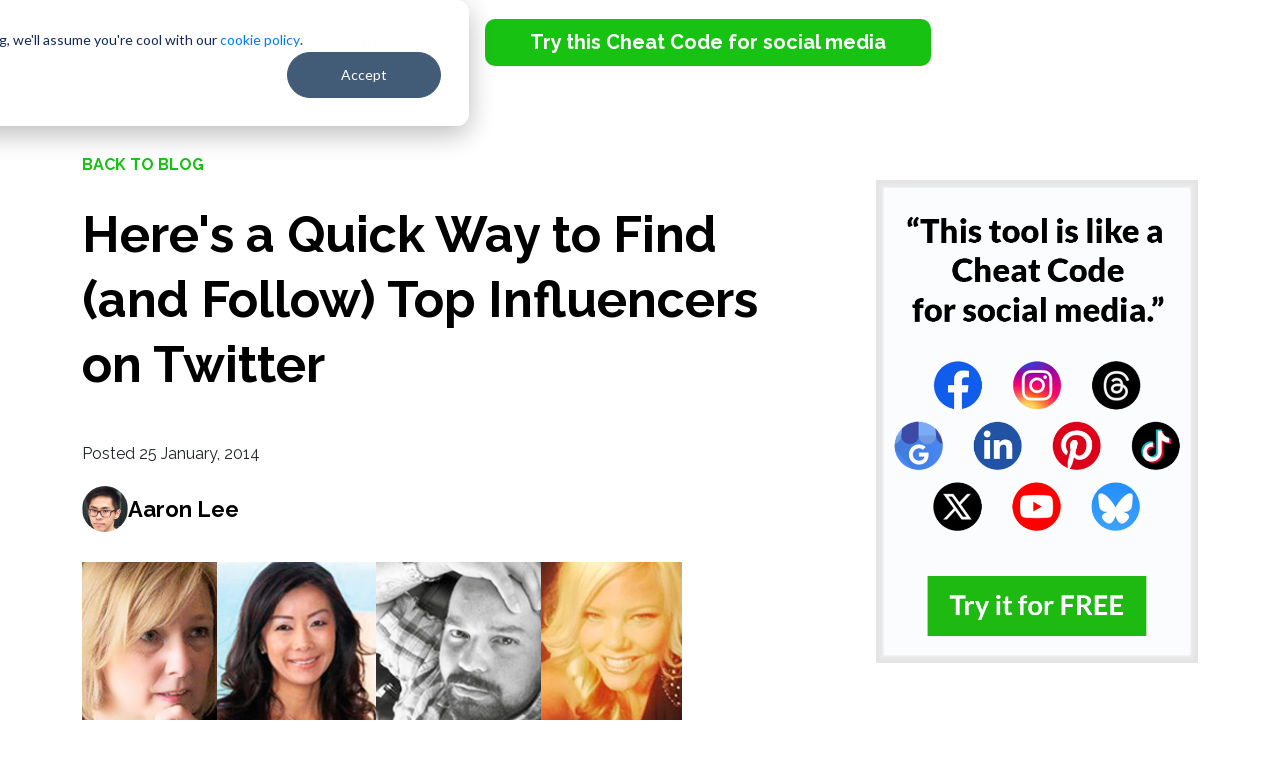

--- FILE ---
content_type: text/html; charset=UTF-8
request_url: https://www.postplanner.com/find-top-influencers-on-twitter/
body_size: 13367
content:
<!doctype html><html lang="en"><head>
    <meta charset="utf-8">
    <title>Here's a Quick Way to Find (and Follow) Top Influencers on Twitter</title>
    <meta name="description" content="Want a quick &amp; easy way to connect with influential people on Twitter? This blog shows you 2 easy ways to find top influencers on Twitter.">

 
    
    <link rel="stylesheet" href="https://www.postplanner.com/hubfs/hub_generated/template_assets/1/102877606202/1742698081547/template_Blog_Style.min.css">
<link rel="stylesheet" href="https://cdnjs.cloudflare.com/ajax/libs/font-awesome/4.7.0/css/font-awesome.min.css" type="text/css"> 
    <meta name="viewport" content="width=device-width, initial-scale=1">

    <script src="/hs/hsstatic/jquery-libs/static-1.4/jquery/jquery-1.11.2.js"></script>
<script>hsjQuery = window['jQuery'];</script>
    <meta property="og:description" content="Want a quick &amp; easy way to connect with influential people on Twitter? This blog shows you 2 easy ways to find top influencers on Twitter.">
    <meta property="og:title" content="Here's a Quick Way to Find (and Follow) Top Influencers on Twitter">
    <meta name="twitter:description" content="Want a quick &amp; easy way to connect with influential people on Twitter? This blog shows you 2 easy ways to find top influencers on Twitter.">
    <meta name="twitter:title" content="Here's a Quick Way to Find (and Follow) Top Influencers on Twitter">

    

    
    <style>
a.cta_button{-moz-box-sizing:content-box !important;-webkit-box-sizing:content-box !important;box-sizing:content-box !important;vertical-align:middle}.hs-breadcrumb-menu{list-style-type:none;margin:0px 0px 0px 0px;padding:0px 0px 0px 0px}.hs-breadcrumb-menu-item{float:left;padding:10px 0px 10px 10px}.hs-breadcrumb-menu-divider:before{content:'›';padding-left:10px}.hs-featured-image-link{border:0}.hs-featured-image{float:right;margin:0 0 20px 20px;max-width:50%}@media (max-width: 568px){.hs-featured-image{float:none;margin:0;width:100%;max-width:100%}}.hs-screen-reader-text{clip:rect(1px, 1px, 1px, 1px);height:1px;overflow:hidden;position:absolute !important;width:1px}
</style>

<link rel="stylesheet" href="https://www.postplanner.com/hubfs/hub_generated/template_assets/1/92764308900/1742698079151/template_Main.min.css">
<link rel="stylesheet" href="https://www.postplanner.com/hubfs/hub_generated/template_assets/1/92764217987/1742698078629/template_bootstrap.min.css">
<link rel="stylesheet" href="https://www.postplanner.com/hubfs/hub_generated/module_assets/1/173108537188/1742791599033/module_Feature_Image_CTA.min.css">
<link rel="stylesheet" href="https://www.postplanner.com/hubfs/hub_generated/template_assets/1/46752244128/1742698061939/template_bootstrap_pp.min.css">
<link rel="stylesheet" href="https://www.postplanner.com/hubfs/hub_generated/module_assets/1/60418257264/1742791477802/module_Cta_popup.min.css">
<link rel="stylesheet" href="https://www.postplanner.com/hubfs/hub_generated/module_assets/1/173411241998/1742791599940/module_Form_CTA_With_Textrea.min.css">
<link rel="stylesheet" href="/hs/hsstatic/AsyncSupport/static-1.501/sass/comments_listing_asset.css">
<link rel="stylesheet" href="https://www.postplanner.com/hubfs/hub_generated/module_assets/1/103373810749/1742791559583/module_Blog_Right_Side_Bar_Module.min.css">

  <style type="text/css">
    .rich_txt_with_cta_bg_section
    {
      padding-top: 110px;
padding-bottom: 110px;

      background:url('https://www.postplanner.com/hubfs/FY%2022-23/Group%20215.svg') right top no-repeat, url('https://www.postplanner.com/hubfs/FY%2022-23/Group%20201.svg') -79px center no-repeat ,url('https://www.postplanner.com/hubfs/FY%2022-23/Group%20198.svg') right 80% no-repeat #18c213;
    }
    @media(max-width:767px) {
      .rich_txt_with_cta_bg_section
      {
        padding-top: 50px;
padding-bottom: 50px;

      }
    }
    .content_container h2,.content_container p{text-align:center;color:#fff}.content_container h2{font-weight:700;font-size:44px;margin:0 0 22px;line-height:1.3}.bg_dot_img{background:url('https://www.postplanner.com/hubfs/FY%2022-23/Group%20204.svg') 13% 2% no-repeat}.rich_txt_with_cta_bg_section .bot_cta_container{text-align:center;margin-top:60px}.rich_txt_with_cta_bg_section .bot_cta_container a{text-decoration:none;background-color:#000;border-radius:10px;color:#fff;font-size:18px;font-weight:600;padding:15px 25px}.rich_txt_with_cta_bg_section .bot_cta_container a:hover{background:#5a5a5a}.rich_txt_with_cta_bg_section{background-color:#18c213!important}@media(max-width:767px){.content_container h2{font-size:26px}.rich_txt_with_cta_bg_section .bot_cta_container a{font-size:16px}.bann_content_container{padding-bottom:0!important}}@media(max-width:991px){.bg_dot_img,.rich_txt_with_cta_bg_section{background-image:none!important}.bann_content_container{width:100%!important}}@media(min-width:768px)and (max-width:991px){.rich_txt_with_cta_bg_section{padding-top:70px!important;padding-bottom:70px!important}}
  </style> 
  
<link rel="stylesheet" href="https://www.postplanner.com/hubfs/hub_generated/module_assets/1/104219341715/1742791560474/module_Header_Blog_Global_2023.min.css">
<link rel="stylesheet" href="https://www.postplanner.com/hubfs/hub_generated/module_assets/1/167460813457/1742791592849/module_Footer-fy24.min.css">

<style type="text/css">
  
</style>  

    

    
<!--  Added by GoogleTagManager integration -->
<script>
var _hsp = window._hsp = window._hsp || [];
window.dataLayer = window.dataLayer || [];
function gtag(){dataLayer.push(arguments);}

var useGoogleConsentModeV2 = true;
var waitForUpdateMillis = 1000;



var hsLoadGtm = function loadGtm() {
    if(window._hsGtmLoadOnce) {
      return;
    }

    if (useGoogleConsentModeV2) {

      gtag('set','developer_id.dZTQ1Zm',true);

      gtag('consent', 'default', {
      'ad_storage': 'denied',
      'analytics_storage': 'denied',
      'ad_user_data': 'denied',
      'ad_personalization': 'denied',
      'wait_for_update': waitForUpdateMillis
      });

      _hsp.push(['useGoogleConsentModeV2'])
    }

    (function(w,d,s,l,i){w[l]=w[l]||[];w[l].push({'gtm.start':
    new Date().getTime(),event:'gtm.js'});var f=d.getElementsByTagName(s)[0],
    j=d.createElement(s),dl=l!='dataLayer'?'&l='+l:'';j.async=true;j.src=
    'https://www.googletagmanager.com/gtm.js?id='+i+dl;f.parentNode.insertBefore(j,f);
    })(window,document,'script','dataLayer','GTM-PQFG2W5');

    window._hsGtmLoadOnce = true;
};

_hsp.push(['addPrivacyConsentListener', function(consent){
  if(consent.allowed || (consent.categories && consent.categories.analytics)){
    hsLoadGtm();
  }
}]);

</script>

<!-- /Added by GoogleTagManager integration -->


<!-- Smartlook Tracking Code -->
<script type="text/javascript">
    window.smartlook||(function(d) {
    var o=smartlook=function(){ o.api.push(arguments)},h=d.getElementsByTagName('head')[0];
    var c=d.createElement('script');o.api=new Array();c.async=true;c.type='text/javascript';
    c.charset='utf-8';c.src='https://rec.smartlook.com/recorder.js';h.appendChild(c);
    })(document);
    smartlook('init', '621f86acb3956a40c325b3ea06939ab2eafd1476');
</script>
<!-- End Smartlook Tracking Code -->

<meta property="fb:pages" content="118495694892424">
<meta name="google-site-verification" content="jUUzNs3yXI_MmwHzKlDB6GObngSxA1T6wLt3p8BJgpg">
<meta name="p:domain_verify" content="8eb6a317dd0084128470c2be9870285e">
<link href="https://plus.google.com/103572133846838345780" rel="publisher">
<!-- Start of Leadin Embed -->
<!--<script type="text/javascript" src="//js.leadin.com/js/v1/2436697.js" id="LeadinEmbed-2436697" crossorigin="use-credentials" async defer></script>-->
<!-- End of Leadin Embed -->
<!-- Hotjar Tracking Code for https://www.postplanner.com/ -->
<!-- Hotjar Tracking Code for https://www.postplanner.com -->
<script>
    (function(h,o,t,j,a,r){
        h.hj=h.hj||function(){(h.hj.q=h.hj.q||[]).push(arguments)};
        h._hjSettings={hjid:123871,hjsv:6};
        a=o.getElementsByTagName('head')[0];
        r=o.createElement('script');r.async=1;
        r.src=t+h._hjSettings.hjid+j+h._hjSettings.hjsv;
        a.appendChild(r);
    })(window,document,'https://static.hotjar.com/c/hotjar-','.js?sv=');
</script>

<!-- Facebook Pixel Code -->
<script>
  !function(f,b,e,v,n,t,s)
  {if(f.fbq)return;n=f.fbq=function(){n.callMethod?
  n.callMethod.apply(n,arguments):n.queue.push(arguments)};
  if(!f._fbq)f._fbq=n;n.push=n;n.loaded=!0;n.version='2.0';
  n.queue=[];t=b.createElement(e);t.async=!0;
  t.src=v;s=b.getElementsByTagName(e)[0];
  s.parentNode.insertBefore(t,s)}(window, document,'script',
  'https://connect.facebook.net/en_US/fbevents.js');
  fbq('init', '244756505703335');
  fbq('track', 'PageView');
</script>
<noscript>
  &lt;img  height="1" width="1" style="display:none" src="https://www.facebook.com/tr?id={244756505703335}&amp;amp;ev=PageView&amp;amp;noscript=1"&gt;
</noscript>
<!-- End Facebook Pixel Code -->

<script id="profitwell-js" data-pw-auth="9a036f65eb6366a93414622725b7e2d7">
    /* DO NOT DELETE - this code is used to accept our payments or send data to ProfitWell*/
    (function(i,s,o,g,r,a,m){i[o]=i[o]||function(){(i[o].q=i[o].q||[]).push(arguments)};
    a=s.createElement(g);m=s.getElementsByTagName(g)[0];a.async=1;a.src=r+'?auth='+
    s.getElementById(o+'-js').getAttribute('data-pw-auth');m.parentNode.insertBefore(a,m);
    })(window,document,'profitwell','script','https://public.profitwell.com/js/profitwell.js');
    profitwell('start', {});</script>

<script>(function(w,r){w._rwq=r;w[r]=w[r]||function(){(w[r].q=w[r].q||[]).push(arguments)}})(window,'rewardful');</script>
<script async src="https://r.wdfl.co/rw.js" data-rewardful="f1dfff"></script>
<meta property="og:image" content="https://www.postplanner.com/hubfs/blog_post_images/Heres_a_Quick_Way_to_Find_and_Follow_Top_Influencers_on_Twitter-ls.png">
<meta property="og:image:width" content="600">
<meta property="og:image:height" content="314">

<meta name="twitter:image" content="https://www.postplanner.com/hubfs/blog_post_images/Heres_a_Quick_Way_to_Find_and_Follow_Top_Influencers_on_Twitter-ls.png">


<meta property="og:url" content="https://www.postplanner.com/find-top-influencers-on-twitter/">
<meta name="twitter:card" content="summary_large_image">
<meta name="twitter:creator" content="@AskAaronLee">

<link rel="canonical" href="https://www.postplanner.com/find-top-influencers-on-twitter/">


<meta property="og:type" content="article">
<link rel="alternate" type="application/rss+xml" href="https://www.postplanner.com/blog/rss.xml">
<meta name="twitter:domain" content="www.postplanner.com">
<meta name="twitter:site" content="@PostPlanner">
<script src="//platform.linkedin.com/in.js" type="text/javascript">
    lang: en_US
</script>

<meta http-equiv="content-language" content="en-us">






  <meta name="generator" content="HubSpot"></head>
  <body>
<!--  Added by GoogleTagManager integration -->
<noscript><iframe src="https://www.googletagmanager.com/ns.html?id=GTM-PQFG2W5" height="0" width="0" style="display:none;visibility:hidden"></iframe></noscript>

<!-- /Added by GoogleTagManager integration -->


     
    <div id="hs_cos_wrapper_Header" class="hs_cos_wrapper hs_cos_wrapper_widget hs_cos_wrapper_type_module" style="" data-hs-cos-general-type="widget" data-hs-cos-type="module"><header class="header_new23">
  <nav class="navbar navbar-expand-lg navbar-dark ">
    <div class="container">
      <a class="navbar-brand" href="https://www.postplanner.com">
        <img src="https://www.postplanner.com/hubfs/FY%2022-23/Full%20Logo%20Light%20Color.png" alt="Full Logo Light Color">
      </a>
      <button class="navbar-toggler" type="button" data-bs-toggle="collapse" data-bs-target="#main_nav" aria-expanded="false" aria-label="Toggle navigation">
        <span class="icon-bar"></span>
        <span class="icon-bar"></span>
        <span class="icon-bar"></span>
      </button>
      <div class="collapse navbar-collapse" id="main_nav">
        <ul class="navbar-nav">
             

          <li class="nav-item dropdown has-megamenu">
            <a class="nav-link dropdown-toggle" href="javascript:void(0);" data-bs-toggle="dropdown"> Features </a>
            <div class="dropdown-menu megamenu" role="menu">
              <div class="container">
                <div class="row g-3">
                  
                  <div class="col-lg-3 col-6">
                    <div class="col-megamenu">

                      <ul class="list-unstyled">
                        <li>
                          <a href="https://www.postplanner.com/features/all-in-one-social-management-tool"> 
                             
                            <img src="https://www.postplanner.com/hubfs/2023%20New%20Website/user.png" alt="user">
                            


                            <h4> Connect    </h4>
                            <p> Manage all your social accounts in one place </p>
                          </a>
                        </li>
                      </ul>
                    </div>  

                  </div>
                  
                  <div class="col-lg-3 col-6">
                    <div class="col-megamenu">

                      <ul class="list-unstyled">
                        <li>
                          <a href="https://www.postplanner.com/features/social-media-content-curation"> 
                             
                            <img src="https://www.postplanner.com/hubfs/2023%20New%20Website/menu%20icon/gallery.png" alt="gallery">
                            


                            <h4> Discover    </h4>
                            <p> Find high-quality content and viral post ideas  </p>
                          </a>
                        </li>
                      </ul>
                    </div>  

                  </div>
                  
                  <div class="col-lg-3 col-6">
                    <div class="col-megamenu">

                      <ul class="list-unstyled">
                        <li>
                          <a href="https://www.postplanner.com/features/social-media-design-tools"> 
                             
                            <img src="https://www.postplanner.com/hubfs/2023%20New%20Website/menu%20icon/writing.png" alt="writing">
                            


                            <h4> Design   </h4>
                            <p> Design images with stock media editing tools </p>
                          </a>
                        </li>
                      </ul>
                    </div>  

                  </div>
                  
                  <div class="col-lg-3 col-6">
                    <div class="col-megamenu">

                      <ul class="list-unstyled">
                        <li>
                          <a href="https://www.postplanner.com/features/post-categories"> 
                             
                            <img src="https://www.postplanner.com/hubfs/2023%20New%20Website/menu%20icon/categories.png" alt="categories">
                            


                            <h4> Categorize    </h4>
                            <p> Classify your posts into topic-based buckets  </p>
                          </a>
                        </li>
                      </ul>
                    </div>  

                  </div>
                  
                  <div class="col-lg-3 col-6">
                    <div class="col-megamenu">

                      <ul class="list-unstyled">
                        <li>
                          <a href="https://www.postplanner.com/features/social-post-composer-tool"> 
                             
                            <img src="https://www.postplanner.com/hubfs/2023%20New%20Website/menu%20icon/pencil.png" alt="pencil">
                            


                            <h4> Create   </h4>
                            <p> Compose, customize and preview your posts </p>
                          </a>
                        </li>
                      </ul>
                    </div>  

                  </div>
                  
                  <div class="col-lg-3 col-6">
                    <div class="col-megamenu">

                      <ul class="list-unstyled">
                        <li>
                          <a href="https://www.postplanner.com/features/social-posting-scheduler"> 
                             
                            <img src="https://www.postplanner.com/hubfs/2023%20New%20Website/menu%20icon/calendar-1.png" alt="calendar-1">
                            


                            <h4> Schedule   </h4>
                            <p> Automate your social publishing schedule </p>
                          </a>
                        </li>
                      </ul>
                    </div>  

                  </div>
                  
                  <div class="col-lg-3 col-6">
                    <div class="col-megamenu">

                      <ul class="list-unstyled">
                        <li>
                          <a href="https://www.postplanner.com/features/social-analytics-performance-dashboard"> 
                             
                            <img src="https://www.postplanner.com/hubfs/2023%20New%20Website/menu%20icon/analyze_1.png" alt="analyze_1">
                            


                            <h4> Analyze   </h4>
                            <p> Evaluate post performance and engagement </p>
                          </a>
                        </li>
                      </ul>
                    </div>  

                  </div>
                  
                  <div class="col-lg-3 col-6">
                    <div class="col-megamenu">

                      <ul class="list-unstyled">
                        <li>
                          <a href="https://www.postplanner.com/features/social-media-scheduling-mobile-app"> 
                             
                            <img src="https://www.postplanner.com/hubfs/2023%20New%20Website/menu%20icon/phone.png" alt="phone">
                            


                            <h4> Mobile   </h4>
                            <p> Create and manage posts on your phone </p>
                          </a>
                        </li>
                      </ul>
                    </div>  

                  </div>
                  
                </div>

              </div>
            </div> 
          </li>


          
          <li class="nav-item">
            
               <span id="hs_cos_wrapper_Header_" class="hs_cos_wrapper hs_cos_wrapper_widget hs_cos_wrapper_type_cta" style="" data-hs-cos-general-type="widget" data-hs-cos-type="cta"><!--HubSpot Call-to-Action Code --><span class="hs-cta-wrapper" id="hs-cta-wrapper-8702ec6c-7995-45e8-96a9-4b6607e180f5"><span class="hs-cta-node hs-cta-8702ec6c-7995-45e8-96a9-4b6607e180f5" id="hs-cta-8702ec6c-7995-45e8-96a9-4b6607e180f5"><!--[if lte IE 8]><div id="hs-cta-ie-element"></div><![endif]--><a href="https://cta-redirect.hubspot.com/cta/redirect/513577/8702ec6c-7995-45e8-96a9-4b6607e180f5"><img class="hs-cta-img" id="hs-cta-img-8702ec6c-7995-45e8-96a9-4b6607e180f5" style="border-width:0px;" src="https://no-cache.hubspot.com/cta/default/513577/8702ec6c-7995-45e8-96a9-4b6607e180f5.png" alt="Try this Cheat Code for social media"></a></span><script charset="utf-8" src="/hs/cta/cta/current.js"></script><script type="text/javascript"> hbspt.cta._relativeUrls=true;hbspt.cta.load(513577, '8702ec6c-7995-45e8-96a9-4b6607e180f5', {"useNewLoader":"true","region":"na1"}); </script></span><!-- end HubSpot Call-to-Action Code --></span>
            
          </li>
          
        </ul>
      </div> <!-- navbar-collapse.// -->
    </div> <!-- container-fluid.// -->
  </nav>
</header></div>
    

    <main class="blog_post_detail">
      <div class="container">
        <div class="row flex_start">
          <div class="col-lg-8 col-md-8">
            <div class="left_side_article">
              
              <a class="back_link" href="https://www.postplanner.com/blog">Back to blog</a>
              <article>
                <h1 class="main_title"><span id="hs_cos_wrapper_name" class="hs_cos_wrapper hs_cos_wrapper_meta_field hs_cos_wrapper_type_text" style="" data-hs-cos-general-type="meta_field" data-hs-cos-type="text">Here's a Quick Way to Find (and Follow) Top Influencers on Twitter</span></h1>
                <div class="posted_date"> Posted  25
                  January,
                  2014</div>
                <div class="img_athor">

                  

                  <img alt="Aaron Lee" src="https://www.postplanner.com/hubfs/blog_avatar_images/aaron.jpg?noresize" loading="lazy">
                   
                  <a class="blog_author" href="https://www.postplanner.com/blog/author/aaron-lee"> 
                    Aaron Lee</a>
                </div>
                <!--<span class="blog_date"> 25
January,
2014</span>-->
             
              <div id="hs_cos_wrapper_module_17211284209332" class="hs_cos_wrapper hs_cos_wrapper_widget hs_cos_wrapper_type_module" style="" data-hs-cos-general-type="widget" data-hs-cos-type="module"><div class="featured-img-with-form">

  <div class="">
           <div class="blog_featured_mg">
            <img src="https://www.postplanner.com/hubfs/blog_post_images/Heres_a_Quick_Way_to_Find_and_Follow_Top_Influencers_on_Twitter-ls.png" alt="" loading="lazy">  
      </div>
  </div>
  

</div></div>

                <div id="hs_cos_wrapper_module_163778183944420" class="hs_cos_wrapper hs_cos_wrapper_widget hs_cos_wrapper_type_module" style="" data-hs-cos-general-type="widget" data-hs-cos-type="module"></div>

                <div class="post_content">
                  <span id="hs_cos_wrapper_post_body" class="hs_cos_wrapper hs_cos_wrapper_meta_field hs_cos_wrapper_type_rich_text" style="" data-hs-cos-general-type="meta_field" data-hs-cos-type="rich_text"><p><img src="https://www.postplanner.com/hubfs/blog_post_images/Heres_a_Quick_Way_to_Find_and_Follow_Top_Influencers_on_Twitter-ls.png" alt="Heres_a_Quick_Way_to_Find_and_Follow_Top_Influencers_on_Twitter-ls" class="pp-featured-img" loading="lazy"><img alt="find top influencers on twitter" class="wp-float-right size-full wp-image-19317" src="https://www.postplanner.com/hs-fs/file-2886417814-png/blog-files/find-top-influencers-on-twitter-sq1.png?width=250&amp;height=250&amp;name=find-top-influencers-on-twitter-sq1.png" loading="lazy" width="250" height="250" srcset="https://www.postplanner.com/hs-fs/file-2886417814-png/blog-files/find-top-influencers-on-twitter-sq1.png?width=125&amp;height=125&amp;name=find-top-influencers-on-twitter-sq1.png 125w, https://www.postplanner.com/hs-fs/file-2886417814-png/blog-files/find-top-influencers-on-twitter-sq1.png?width=250&amp;height=250&amp;name=find-top-influencers-on-twitter-sq1.png 250w, https://www.postplanner.com/hs-fs/file-2886417814-png/blog-files/find-top-influencers-on-twitter-sq1.png?width=375&amp;height=375&amp;name=find-top-influencers-on-twitter-sq1.png 375w, https://www.postplanner.com/hs-fs/file-2886417814-png/blog-files/find-top-influencers-on-twitter-sq1.png?width=500&amp;height=500&amp;name=find-top-influencers-on-twitter-sq1.png 500w, https://www.postplanner.com/hs-fs/file-2886417814-png/blog-files/find-top-influencers-on-twitter-sq1.png?width=625&amp;height=625&amp;name=find-top-influencers-on-twitter-sq1.png 625w, https://www.postplanner.com/hs-fs/file-2886417814-png/blog-files/find-top-influencers-on-twitter-sq1.png?width=750&amp;height=750&amp;name=find-top-influencers-on-twitter-sq1.png 750w" sizes="(max-width: 250px) 100vw, 250px"><strong>Update: Unfortunately, as of 12/15/2015, Topsy no longer exists. They were bought by Apple in 2013, and closed their doors today.</strong></p>
<p>So you’re new on Twitter &amp; don’t know anyone except your usual group of friends.</p>
<!--more-->
<p>You want to connect with the interesting people but don't know where to start.</p>
<p>You can:</p>
<ol>
<li>Follow random people you find</li>
<li>Follow relevant &amp; influential people in your industry</li>
</ol>
<p>I definitely recommend #2.</p>
<p>When I tell people this, the always ask the obvious next question:</p>
<blockquote>
<p>How do I find relevant &amp; influential people in my industry?</p>
</blockquote>
<p>The answer may surprise you. ;)</p>
<h2>Here's a Quick Way to Find Top Influencers on Twitter</h2>
<h3>1. Use <strong>Topsy</strong></h3>
<p>One of my all-time favorite tools is <a href="http://topsy.com/" target="_blank" rel="noopener">Topsy</a> -- because it only takes a few seconds to find top influencers on Twitter.</p>
<p style="text-align: center;">&gt;&gt; <a class="embedtweet" href="https://twitter.com/intent/tweet?text=My%20favorite%20tool%20is%20%40Topsy%20bcuz%20it%20takes%20just%20seconds%20to%20find%20top%20influencers%20on%20Twitter%20%23TwitterTips%20%40postplanner%20http%3A%2F%2Fbit.ly%2F1mWZH4n" rel="nofollow noopener" target="_blank" title="Click to Tweet">Click to Tweet</a> &lt;&lt;</p>
<p>All you need is a blog post URL!</p>
<p>For this example, I used Post Planner's most <a href="https://www.postplanner.com/content-marketing-lessons-top-10-most-viral-blog-posts/" target="_blank" rel="noopener">most popular blog post</a>:</p>
<ul>
<li><a href="//www.postplanner.com/get-more-likes-fans-facebook-page/" target="_blank" rel="noopener">Here’s a Quick Way to Get More Likes on Your Facebook Page</a></li>
</ul>
<p>The article has more than 5,000 shares -- and 337 of those came from Twitter.</p>
<p>The first step is to head over to Topsy.com &amp; add your URL:</p>
<p><a href="https://www.postplanner.com/hs-fs/file-2886417824-png/blog-files/screen-shot-2014-01-22-at-2.53.20-pm.png" rel="noopener"><img alt="topsy influential " class="size-full wp-image-18971 wp-float-center" src="https://www.postplanner.com/hs-fs/file-2886417824-png/blog-files/screen-shot-2014-01-22-at-2.53.20-pm.png?width=638&amp;height=357&amp;name=screen-shot-2014-01-22-at-2.53.20-pm.png" loading="lazy" width="638" height="357" srcset="https://www.postplanner.com/hs-fs/file-2886417824-png/blog-files/screen-shot-2014-01-22-at-2.53.20-pm.png?width=319&amp;height=179&amp;name=screen-shot-2014-01-22-at-2.53.20-pm.png 319w, https://www.postplanner.com/hs-fs/file-2886417824-png/blog-files/screen-shot-2014-01-22-at-2.53.20-pm.png?width=638&amp;height=357&amp;name=screen-shot-2014-01-22-at-2.53.20-pm.png 638w, https://www.postplanner.com/hs-fs/file-2886417824-png/blog-files/screen-shot-2014-01-22-at-2.53.20-pm.png?width=957&amp;height=536&amp;name=screen-shot-2014-01-22-at-2.53.20-pm.png 957w, https://www.postplanner.com/hs-fs/file-2886417824-png/blog-files/screen-shot-2014-01-22-at-2.53.20-pm.png?width=1276&amp;height=714&amp;name=screen-shot-2014-01-22-at-2.53.20-pm.png 1276w, https://www.postplanner.com/hs-fs/file-2886417824-png/blog-files/screen-shot-2014-01-22-at-2.53.20-pm.png?width=1595&amp;height=893&amp;name=screen-shot-2014-01-22-at-2.53.20-pm.png 1595w, https://www.postplanner.com/hs-fs/file-2886417824-png/blog-files/screen-shot-2014-01-22-at-2.53.20-pm.png?width=1914&amp;height=1071&amp;name=screen-shot-2014-01-22-at-2.53.20-pm.png 1914w" sizes="(max-width: 638px) 100vw, 638px"></a></p>
<p>Click search &amp; you’ll see a page like this:</p>
<p><a href="https://www.postplanner.com/hs-fs/file-2886417834-png/blog-files/screen-shot-2014-01-22-at-2.57.22-pm.png" rel="noopener"><img src="https://www.postplanner.com/hs-fs/hubfs/screen-shot-2014-01-22-at-2.57.22-pm.webp?width=754&amp;height=524&amp;name=screen-shot-2014-01-22-at-2.57.22-pm.webp" alt="screen-shot-2014-01-22-at-2.57.22-pm" loading="lazy" style="height: auto; max-width: 100%; width: 754px;" width="754" height="524" srcset="https://www.postplanner.com/hs-fs/hubfs/screen-shot-2014-01-22-at-2.57.22-pm.webp?width=377&amp;height=262&amp;name=screen-shot-2014-01-22-at-2.57.22-pm.webp 377w, https://www.postplanner.com/hs-fs/hubfs/screen-shot-2014-01-22-at-2.57.22-pm.webp?width=754&amp;height=524&amp;name=screen-shot-2014-01-22-at-2.57.22-pm.webp 754w, https://www.postplanner.com/hs-fs/hubfs/screen-shot-2014-01-22-at-2.57.22-pm.webp?width=1131&amp;height=786&amp;name=screen-shot-2014-01-22-at-2.57.22-pm.webp 1131w, https://www.postplanner.com/hs-fs/hubfs/screen-shot-2014-01-22-at-2.57.22-pm.webp?width=1508&amp;height=1048&amp;name=screen-shot-2014-01-22-at-2.57.22-pm.webp 1508w, https://www.postplanner.com/hs-fs/hubfs/screen-shot-2014-01-22-at-2.57.22-pm.webp?width=1885&amp;height=1310&amp;name=screen-shot-2014-01-22-at-2.57.22-pm.webp 1885w, https://www.postplanner.com/hs-fs/hubfs/screen-shot-2014-01-22-at-2.57.22-pm.webp?width=2262&amp;height=1572&amp;name=screen-shot-2014-01-22-at-2.57.22-pm.webp 2262w" sizes="(max-width: 754px) 100vw, 754px"></a></p>
<p>My query pulled up a list of more than 290 people who have shared our post on Twitter.</p>
<p>What's amazing, though, is the button labeled "Influential Only".</p>
<p>Click it &amp; you'll see the most influential users from that list -- based on Topsy's algorithm.</p>
<p><a href="https://www.postplanner.com/hs-fs/file-2886417844-png/blog-files/screen-shot-2014-01-22-at-3.02.29-pm.png" rel="noopener"><img src="https://www.postplanner.com/hs-fs/hubfs/screen-shot-2014-01-22-at-3.02.29-pm.webp?width=754&amp;height=574&amp;name=screen-shot-2014-01-22-at-3.02.29-pm.webp" alt="screen-shot-2014-01-22-at-3.02.29-pm" loading="lazy" style="height: auto; max-width: 100%; width: 754px;" width="754" height="574" srcset="https://www.postplanner.com/hs-fs/hubfs/screen-shot-2014-01-22-at-3.02.29-pm.webp?width=377&amp;height=287&amp;name=screen-shot-2014-01-22-at-3.02.29-pm.webp 377w, https://www.postplanner.com/hs-fs/hubfs/screen-shot-2014-01-22-at-3.02.29-pm.webp?width=754&amp;height=574&amp;name=screen-shot-2014-01-22-at-3.02.29-pm.webp 754w, https://www.postplanner.com/hs-fs/hubfs/screen-shot-2014-01-22-at-3.02.29-pm.webp?width=1131&amp;height=861&amp;name=screen-shot-2014-01-22-at-3.02.29-pm.webp 1131w, https://www.postplanner.com/hs-fs/hubfs/screen-shot-2014-01-22-at-3.02.29-pm.webp?width=1508&amp;height=1148&amp;name=screen-shot-2014-01-22-at-3.02.29-pm.webp 1508w, https://www.postplanner.com/hs-fs/hubfs/screen-shot-2014-01-22-at-3.02.29-pm.webp?width=1885&amp;height=1435&amp;name=screen-shot-2014-01-22-at-3.02.29-pm.webp 1885w, https://www.postplanner.com/hs-fs/hubfs/screen-shot-2014-01-22-at-3.02.29-pm.webp?width=2262&amp;height=1722&amp;name=screen-shot-2014-01-22-at-3.02.29-pm.webp 2262w" sizes="(max-width: 754px) 100vw, 754px"></a></p>
<p>And here are some things you can do with this list:</p>
<ol>
<li>Follow the top influencers individually</li>
<li>Create a new Twitter list (which I usually do) and add these influencers who've shared your posts to that list &gt;&gt; <a class="embedtweet" href="https://twitter.com/intent/tweet?text=I%20often%20build%20Twitter%20lists%20%26%20list%20influencers%20who%20engage%20with%20my%20tweets%20%26%20posts%20%23TwitterTip%20%40postplanner%20%40AskAaronLee" rel="nofollow noopener" target="_blank" title="Click to Tweet">Click to Tweet</a></li>
</ol>
<p>To do #2, just go to the influencer's Twitter profile &amp; click “Add or remove from list...”:</p>
<p><a href="https://www.postplanner.com/hs-fs/file-2886417854-png/blog-files/screen-shot-2014-01-22-at-3.04.56-pm.png" rel="noopener"><img alt="twitter lists feature" class="size-full wp-image-18976 wp-float-center" src="https://www.postplanner.com/hs-fs/file-2886417854-png/blog-files/screen-shot-2014-01-22-at-3.04.56-pm.png?width=493&amp;height=367&amp;name=screen-shot-2014-01-22-at-3.04.56-pm.png" loading="lazy" width="493" height="367" srcset="https://www.postplanner.com/hs-fs/file-2886417854-png/blog-files/screen-shot-2014-01-22-at-3.04.56-pm.png?width=247&amp;height=184&amp;name=screen-shot-2014-01-22-at-3.04.56-pm.png 247w, https://www.postplanner.com/hs-fs/file-2886417854-png/blog-files/screen-shot-2014-01-22-at-3.04.56-pm.png?width=493&amp;height=367&amp;name=screen-shot-2014-01-22-at-3.04.56-pm.png 493w, https://www.postplanner.com/hs-fs/file-2886417854-png/blog-files/screen-shot-2014-01-22-at-3.04.56-pm.png?width=740&amp;height=551&amp;name=screen-shot-2014-01-22-at-3.04.56-pm.png 740w, https://www.postplanner.com/hs-fs/file-2886417854-png/blog-files/screen-shot-2014-01-22-at-3.04.56-pm.png?width=986&amp;height=734&amp;name=screen-shot-2014-01-22-at-3.04.56-pm.png 986w, https://www.postplanner.com/hs-fs/file-2886417854-png/blog-files/screen-shot-2014-01-22-at-3.04.56-pm.png?width=1233&amp;height=918&amp;name=screen-shot-2014-01-22-at-3.04.56-pm.png 1233w, https://www.postplanner.com/hs-fs/file-2886417854-png/blog-files/screen-shot-2014-01-22-at-3.04.56-pm.png?width=1479&amp;height=1101&amp;name=screen-shot-2014-01-22-at-3.04.56-pm.png 1479w" sizes="(max-width: 493px) 100vw, 493px"></a></p>
<p>If you haven't created a list yet, just click “Create list”.</p>
<p>This will help you categorize these new people -- and easily follow &amp; track their tweets.</p>
<p>And if you interact with them &amp; get them to follow you back, you'll increase the chances of them sharing your blog posts in the future.</p>
<h3><strong>2. Use Twitter Lists </strong></h3>
<p>If that's too much work &amp; you don’t have time to do the Topsy thing -- I have another quick &amp; easy method.</p>
<p><span style="line-height: 1.5em;">Just search for a few influencers you know to get started.</span></p>
<p>I used <a href="http://www.shortstack.com/" target="_blank" rel="noopener">ShortStack</a> for this example:</p>
<p><a href="https://www.postplanner.com/hs-fs/file-2886417864-png/blog-files/screen-shot-2014-01-22-at-3.11.06-pm.png" rel="noopener"><img src="https://www.postplanner.com/hs-fs/hubfs/blog-files/optimized%20images/screen-shot-2014-01-22-at-3.jpg?width=692&amp;name=screen-shot-2014-01-22-at-3.jpg" alt="screen-shot-2014-01-22-at-3" loading="lazy" style="width: 692px;" width="692" srcset="https://www.postplanner.com/hs-fs/hubfs/blog-files/optimized%20images/screen-shot-2014-01-22-at-3.jpg?width=346&amp;name=screen-shot-2014-01-22-at-3.jpg 346w, https://www.postplanner.com/hs-fs/hubfs/blog-files/optimized%20images/screen-shot-2014-01-22-at-3.jpg?width=692&amp;name=screen-shot-2014-01-22-at-3.jpg 692w, https://www.postplanner.com/hs-fs/hubfs/blog-files/optimized%20images/screen-shot-2014-01-22-at-3.jpg?width=1038&amp;name=screen-shot-2014-01-22-at-3.jpg 1038w, https://www.postplanner.com/hs-fs/hubfs/blog-files/optimized%20images/screen-shot-2014-01-22-at-3.jpg?width=1384&amp;name=screen-shot-2014-01-22-at-3.jpg 1384w, https://www.postplanner.com/hs-fs/hubfs/blog-files/optimized%20images/screen-shot-2014-01-22-at-3.jpg?width=1730&amp;name=screen-shot-2014-01-22-at-3.jpg 1730w, https://www.postplanner.com/hs-fs/hubfs/blog-files/optimized%20images/screen-shot-2014-01-22-at-3.jpg?width=2076&amp;name=screen-shot-2014-01-22-at-3.jpg 2076w" sizes="(max-width: 692px) 100vw, 692px"></a></p>
<p>When you find the influencer's Twitter profile, click “Lists”.</p>
<p>This will show you:</p>
<ol>
<li>a list of people they follow</li>
<li>Twitter lists they have been added to by others</li>
</ol>
<p>To check out #2, just click “Member of”:</p>
<p><a href="https://www.postplanner.com/hs-fs/file-2886417874-png/blog-files/screen-shot-2014-01-22-at-3.13.18-pm.png" rel="noopener"><img alt="twitter list features" class="size-full wp-image-18981 wp-float-center" src="https://www.postplanner.com/hs-fs/file-2886417874-png/blog-files/screen-shot-2014-01-22-at-3.13.18-pm.png?width=562&amp;height=550&amp;name=screen-shot-2014-01-22-at-3.13.18-pm.png" loading="lazy" width="562" height="550" srcset="https://www.postplanner.com/hs-fs/file-2886417874-png/blog-files/screen-shot-2014-01-22-at-3.13.18-pm.png?width=281&amp;height=275&amp;name=screen-shot-2014-01-22-at-3.13.18-pm.png 281w, https://www.postplanner.com/hs-fs/file-2886417874-png/blog-files/screen-shot-2014-01-22-at-3.13.18-pm.png?width=562&amp;height=550&amp;name=screen-shot-2014-01-22-at-3.13.18-pm.png 562w, https://www.postplanner.com/hs-fs/file-2886417874-png/blog-files/screen-shot-2014-01-22-at-3.13.18-pm.png?width=843&amp;height=825&amp;name=screen-shot-2014-01-22-at-3.13.18-pm.png 843w, https://www.postplanner.com/hs-fs/file-2886417874-png/blog-files/screen-shot-2014-01-22-at-3.13.18-pm.png?width=1124&amp;height=1100&amp;name=screen-shot-2014-01-22-at-3.13.18-pm.png 1124w, https://www.postplanner.com/hs-fs/file-2886417874-png/blog-files/screen-shot-2014-01-22-at-3.13.18-pm.png?width=1405&amp;height=1375&amp;name=screen-shot-2014-01-22-at-3.13.18-pm.png 1405w, https://www.postplanner.com/hs-fs/file-2886417874-png/blog-files/screen-shot-2014-01-22-at-3.13.18-pm.png?width=1686&amp;height=1650&amp;name=screen-shot-2014-01-22-at-3.13.18-pm.png 1686w" sizes="(max-width: 562px) 100vw, 562px"></a></p>
<p>From here, you can open any list you find interesting.</p>
<p>For example, I opened the “Social Media Experts” list from <a href="http://intergalacticwebs.com/" target="_blank" rel="noopener">Lisa McMahon</a>.</p>
<p>Lisa has compiled 69 industry experts in this list:</p>
<p style="text-align: center;"><a href="https://www.postplanner.com/hs-fs/file-2886417884-png/blog-files/screen-shot-2014-01-22-at-3.14.25-pm.png" rel="noopener"><img alt="twitter list features" class="size-full wp-image-18983 wp-float-center" src="https://www.postplanner.com/hs-fs/file-2886417884-png/blog-files/screen-shot-2014-01-22-at-3.14.25-pm.png?width=1008&amp;height=615&amp;name=screen-shot-2014-01-22-at-3.14.25-pm.png" loading="lazy" width="1008" height="615" srcset="https://www.postplanner.com/hs-fs/file-2886417884-png/blog-files/screen-shot-2014-01-22-at-3.14.25-pm.png?width=504&amp;height=308&amp;name=screen-shot-2014-01-22-at-3.14.25-pm.png 504w, https://www.postplanner.com/hs-fs/file-2886417884-png/blog-files/screen-shot-2014-01-22-at-3.14.25-pm.png?width=1008&amp;height=615&amp;name=screen-shot-2014-01-22-at-3.14.25-pm.png 1008w, https://www.postplanner.com/hs-fs/file-2886417884-png/blog-files/screen-shot-2014-01-22-at-3.14.25-pm.png?width=1512&amp;height=923&amp;name=screen-shot-2014-01-22-at-3.14.25-pm.png 1512w, https://www.postplanner.com/hs-fs/file-2886417884-png/blog-files/screen-shot-2014-01-22-at-3.14.25-pm.png?width=2016&amp;height=1230&amp;name=screen-shot-2014-01-22-at-3.14.25-pm.png 2016w, https://www.postplanner.com/hs-fs/file-2886417884-png/blog-files/screen-shot-2014-01-22-at-3.14.25-pm.png?width=2520&amp;height=1538&amp;name=screen-shot-2014-01-22-at-3.14.25-pm.png 2520w, https://www.postplanner.com/hs-fs/file-2886417884-png/blog-files/screen-shot-2014-01-22-at-3.14.25-pm.png?width=3024&amp;height=1845&amp;name=screen-shot-2014-01-22-at-3.14.25-pm.png 3024w" sizes="(max-width: 1008px) 100vw, 1008px"></a></p>
<p>Then you can either follow everyone on the list by clicking “Members”, or subscribe to the list -- and open it when you want to engage with these influencers on Twitter.</p>
<p>The cool thing about Twitter lists is they work with nearly all industries.</p>
<p>Check out all the people who list one of Twitter's <a href="http://twitter.com/ChiaraFerragni" target="_blank" rel="noopener">most popular fashion bloggers</a>:</p>
<p><a href="https://www.postplanner.com/hs-fs/file-2886417894-png/blog-files/screen-shot-2014-01-22-at-3.19.01-pm.png" rel="noopener"><img alt="fashion bloggers twitter influential" class="size-full wp-image-18984 wp-float-center" src="https://www.postplanner.com/hs-fs/file-2886417894-png/blog-files/screen-shot-2014-01-22-at-3.19.01-pm.png?width=633&amp;height=426&amp;name=screen-shot-2014-01-22-at-3.19.01-pm.png" loading="lazy" width="633" height="426" srcset="https://www.postplanner.com/hs-fs/file-2886417894-png/blog-files/screen-shot-2014-01-22-at-3.19.01-pm.png?width=317&amp;height=213&amp;name=screen-shot-2014-01-22-at-3.19.01-pm.png 317w, https://www.postplanner.com/hs-fs/file-2886417894-png/blog-files/screen-shot-2014-01-22-at-3.19.01-pm.png?width=633&amp;height=426&amp;name=screen-shot-2014-01-22-at-3.19.01-pm.png 633w, https://www.postplanner.com/hs-fs/file-2886417894-png/blog-files/screen-shot-2014-01-22-at-3.19.01-pm.png?width=950&amp;height=639&amp;name=screen-shot-2014-01-22-at-3.19.01-pm.png 950w, https://www.postplanner.com/hs-fs/file-2886417894-png/blog-files/screen-shot-2014-01-22-at-3.19.01-pm.png?width=1266&amp;height=852&amp;name=screen-shot-2014-01-22-at-3.19.01-pm.png 1266w, https://www.postplanner.com/hs-fs/file-2886417894-png/blog-files/screen-shot-2014-01-22-at-3.19.01-pm.png?width=1583&amp;height=1065&amp;name=screen-shot-2014-01-22-at-3.19.01-pm.png 1583w, https://www.postplanner.com/hs-fs/file-2886417894-png/blog-files/screen-shot-2014-01-22-at-3.19.01-pm.png?width=1899&amp;height=1278&amp;name=screen-shot-2014-01-22-at-3.19.01-pm.png 1899w" sizes="(max-width: 633px) 100vw, 633px"></a></p>
<p>No matter what industry you’re in, chances are you’ll find interesting influencers to connect with on Twitter.</p>
<p>Just remember that finding these influencers on Twitter is not the last step.</p>
<p>After finding them, you need to build relationships with them -- so you can eventually turn contacts into <a href="//www.postplanner.com/get-more-followers-and-likes-6-women-social-media-influencers/" target="_blank" rel="noopener">Twitter followers </a>&amp; brand ambassadors.</p>
<p style="text-align: center;">&gt;&gt; <a class="embedtweet" href="https://twitter.com/intent/tweet?text=After%20finding%20top%20influencers%20on%20TW%20build%20relationships%20so%20u%20can%20turn%20contacts%20into%20followers%20%23TwitterTips%20%40postplanner%20http%3A%2F%2Fbit.ly%2F1mWZH4n" rel="nofollow noopener" target="_blank" title="Click to Tweet">Click to Tweet</a> &lt;&lt;</p>
<h3><strong>Your turn!</strong></h3>
<p>What do you think?</p>
<p>Are you going to try these methods?</p>
<p>What other methods are you using to find top influencers on Twitter?<a href="//www.postplanner.com/10-twitter-marketing-links-revolutionize-your-tweets/" target="_blank" rel="noopener"><br></a></p></span>
                </div>
<div id="hs_cos_wrapper_module_172144955990914" class="hs_cos_wrapper hs_cos_wrapper_widget hs_cos_wrapper_type_module" style="" data-hs-cos-general-type="widget" data-hs-cos-type="module"></div> 
              </article>

              <div class="blog-single-comments-new">
                <div class="">
                  
                  
                  
                  <p class="blog-comments-toggle"><svg class="svg-comment"><use xlink:href="#icon-comment"></use></svg> <a href="#">
                    <span>View</span><span class="hide">Hide</span> comments (2)</a></p>
                  
                  <span id="hs_cos_wrapper_blog_comments" class="hs_cos_wrapper hs_cos_wrapper_widget hs_cos_wrapper_type_blog_comments" style="" data-hs-cos-general-type="widget" data-hs-cos-type="blog_comments">
<div class="section post-footer">
    <div id="comments-listing" class="new-comments"></div>
    
</div>

</span>
                </div>
              </div>  

            </div>
          </div>

          <div class="col-lg-4 col-md-4 sidebar_sticky"> 
            <div id="hs_cos_wrapper_module_169459964351013" class="hs_cos_wrapper hs_cos_wrapper_widget hs_cos_wrapper_type_module" style="" data-hs-cos-general-type="widget" data-hs-cos-type="module"><div class="right_side_bar">
             <div class="bstyle2020-ctainn">
                 <div class="side-cta">
                   
                   
                   
                   


                   
                   


                   
                   
                   
                   


                   
                   


                   
                    
              
                
            
              
              
              
              
              
              <div class="hubdp-cta default-cta-side">
                
                
                
                
                
                <span id="hs_cos_wrapper_module_169459964351013_" class="hs_cos_wrapper hs_cos_wrapper_widget hs_cos_wrapper_type_cta" style="" data-hs-cos-general-type="widget" data-hs-cos-type="cta"><!--HubSpot Call-to-Action Code --><span class="hs-cta-wrapper" id="hs-cta-wrapper-b088c5c7-cd3b-4516-9543-0158379eebff"><span class="hs-cta-node hs-cta-b088c5c7-cd3b-4516-9543-0158379eebff" id="hs-cta-b088c5c7-cd3b-4516-9543-0158379eebff"><!--[if lte IE 8]><div id="hs-cta-ie-element"></div><![endif]--><a href="https://cta-redirect.hubspot.com/cta/redirect/513577/b088c5c7-cd3b-4516-9543-0158379eebff"><img class="hs-cta-img" id="hs-cta-img-b088c5c7-cd3b-4516-9543-0158379eebff" style="border-width:0px;" src="https://no-cache.hubspot.com/cta/default/513577/b088c5c7-cd3b-4516-9543-0158379eebff.png" alt="This tool is like a cheat code for social media"></a></span><script charset="utf-8" src="/hs/cta/cta/current.js"></script><script type="text/javascript"> hbspt.cta._relativeUrls=true;hbspt.cta.load(513577, 'b088c5c7-cd3b-4516-9543-0158379eebff', {"useNewLoader":"true","region":"na1"}); </script></span><!-- end HubSpot Call-to-Action Code --></span>
                
                
              </div>

              


              
              
              <div class="hubdp-cta default-cta-side">
                
                
                
                
                
                <span id="hs_cos_wrapper_module_169459964351013_" class="hs_cos_wrapper hs_cos_wrapper_widget hs_cos_wrapper_type_cta" style="" data-hs-cos-general-type="widget" data-hs-cos-type="cta"><!--HubSpot Call-to-Action Code --><span class="hs-cta-wrapper" id="hs-cta-wrapper-b088c5c7-cd3b-4516-9543-0158379eebff"><span class="hs-cta-node hs-cta-b088c5c7-cd3b-4516-9543-0158379eebff" id="hs-cta-b088c5c7-cd3b-4516-9543-0158379eebff"><!--[if lte IE 8]><div id="hs-cta-ie-element"></div><![endif]--><a href="https://cta-redirect.hubspot.com/cta/redirect/513577/b088c5c7-cd3b-4516-9543-0158379eebff"><img class="hs-cta-img" id="hs-cta-img-b088c5c7-cd3b-4516-9543-0158379eebff" style="border-width:0px;" src="https://no-cache.hubspot.com/cta/default/513577/b088c5c7-cd3b-4516-9543-0158379eebff.png" alt="This tool is like a cheat code for social media"></a></span><script charset="utf-8" src="/hs/cta/cta/current.js"></script><script type="text/javascript"> hbspt.cta._relativeUrls=true;hbspt.cta.load(513577, 'b088c5c7-cd3b-4516-9543-0158379eebff', {"useNewLoader":"true","region":"na1"}); </script></span><!-- end HubSpot Call-to-Action Code --></span>
                
                
              </div>

              


              
              
              
              
              <div class="hubdp-cta default-cta-side">
                
                
                
                
                
                <span id="hs_cos_wrapper_module_169459964351013_" class="hs_cos_wrapper hs_cos_wrapper_widget hs_cos_wrapper_type_cta" style="" data-hs-cos-general-type="widget" data-hs-cos-type="cta"><!--HubSpot Call-to-Action Code --><span class="hs-cta-wrapper" id="hs-cta-wrapper-b088c5c7-cd3b-4516-9543-0158379eebff"><span class="hs-cta-node hs-cta-b088c5c7-cd3b-4516-9543-0158379eebff" id="hs-cta-b088c5c7-cd3b-4516-9543-0158379eebff"><!--[if lte IE 8]><div id="hs-cta-ie-element"></div><![endif]--><a href="https://cta-redirect.hubspot.com/cta/redirect/513577/b088c5c7-cd3b-4516-9543-0158379eebff"><img class="hs-cta-img" id="hs-cta-img-b088c5c7-cd3b-4516-9543-0158379eebff" style="border-width:0px;" src="https://no-cache.hubspot.com/cta/default/513577/b088c5c7-cd3b-4516-9543-0158379eebff.png" alt="This tool is like a cheat code for social media"></a></span><script charset="utf-8" src="/hs/cta/cta/current.js"></script><script type="text/javascript"> hbspt.cta._relativeUrls=true;hbspt.cta.load(513577, 'b088c5c7-cd3b-4516-9543-0158379eebff', {"useNewLoader":"true","region":"na1"}); </script></span><!-- end HubSpot Call-to-Action Code --></span>
                
                
              </div>

              


              
              
              <div class="hubdp-cta default-cta-side">
                
                
                
                
                
                <span id="hs_cos_wrapper_module_169459964351013_" class="hs_cos_wrapper hs_cos_wrapper_widget hs_cos_wrapper_type_cta" style="" data-hs-cos-general-type="widget" data-hs-cos-type="cta"><!--HubSpot Call-to-Action Code --><span class="hs-cta-wrapper" id="hs-cta-wrapper-b088c5c7-cd3b-4516-9543-0158379eebff"><span class="hs-cta-node hs-cta-b088c5c7-cd3b-4516-9543-0158379eebff" id="hs-cta-b088c5c7-cd3b-4516-9543-0158379eebff"><!--[if lte IE 8]><div id="hs-cta-ie-element"></div><![endif]--><a href="https://cta-redirect.hubspot.com/cta/redirect/513577/b088c5c7-cd3b-4516-9543-0158379eebff"><img class="hs-cta-img" id="hs-cta-img-b088c5c7-cd3b-4516-9543-0158379eebff" style="border-width:0px;" src="https://no-cache.hubspot.com/cta/default/513577/b088c5c7-cd3b-4516-9543-0158379eebff.png" alt="This tool is like a cheat code for social media"></a></span><script charset="utf-8" src="/hs/cta/cta/current.js"></script><script type="text/javascript"> hbspt.cta._relativeUrls=true;hbspt.cta.load(513577, 'b088c5c7-cd3b-4516-9543-0158379eebff', {"useNewLoader":"true","region":"na1"}); </script></span><!-- end HubSpot Call-to-Action Code --></span>
                
                
              </div>

              


              
               
			  
                 </div>
            </div>
         </div></div>
          </div>

        </div>
      </div>
    </main>

    <div id="hs_cos_wrapper_module_169459968151114" class="hs_cos_wrapper hs_cos_wrapper_widget hs_cos_wrapper_type_module" style="" data-hs-cos-general-type="widget" data-hs-cos-type="module"><div class="rich_txt_with_cta_bg_section">
  <div class="container bg_dot_img">
    <div class="content_container"><h2>Schedule better content. <br>Reach more people.<br>Get more followers.</h2> </div> 
    <div class="bot_cta_container">
      
      <span id="hs_cos_wrapper_module_169459968151114_" class="hs_cos_wrapper hs_cos_wrapper_widget hs_cos_wrapper_type_cta" style="" data-hs-cos-general-type="widget" data-hs-cos-type="cta"><!--HubSpot Call-to-Action Code --><span class="hs-cta-wrapper" id="hs-cta-wrapper-6d915eb6-7c79-44d1-95ea-51a9624d0283"><span class="hs-cta-node hs-cta-6d915eb6-7c79-44d1-95ea-51a9624d0283" id="hs-cta-6d915eb6-7c79-44d1-95ea-51a9624d0283"><!--[if lte IE 8]><div id="hs-cta-ie-element"></div><![endif]--><a href="https://cta-redirect.hubspot.com/cta/redirect/513577/6d915eb6-7c79-44d1-95ea-51a9624d0283"><img class="hs-cta-img" id="hs-cta-img-6d915eb6-7c79-44d1-95ea-51a9624d0283" style="border-width:0px;" src="https://no-cache.hubspot.com/cta/default/513577/6d915eb6-7c79-44d1-95ea-51a9624d0283.png" alt="Start Free Trial"></a></span><script charset="utf-8" src="/hs/cta/cta/current.js"></script><script type="text/javascript"> hbspt.cta._relativeUrls=true;hbspt.cta.load(513577, '6d915eb6-7c79-44d1-95ea-51a9624d0283', {"useNewLoader":"true","region":"na1"}); </script></span><!-- end HubSpot Call-to-Action Code --></span>
      
    </div>  
  </div>
  </div>

    
    <div id="hs_cos_wrapper_Footer" class="hs_cos_wrapper hs_cos_wrapper_widget hs_cos_wrapper_type_module" style="" data-hs-cos-general-type="widget" data-hs-cos-type="module"><div class="footer-with-five-col six-col">
  <div class="container">
    <div class="logo-icon-col">
        <div class="footer-logo">
          <a href="https://www.postplanner.com">
            
            
            
            
            
            
            <img src="https://www.postplanner.com/hs-fs/hubfs/Full%20Logo%20Light%20Color.webp?width=1308&amp;height=296&amp;name=Full%20Logo%20Light%20Color.webp" alt="Full Logo Light Color" loading="lazy" width="1308" height="296" style="max-width: 100%; height: auto;" srcset="https://www.postplanner.com/hs-fs/hubfs/Full%20Logo%20Light%20Color.webp?width=654&amp;height=148&amp;name=Full%20Logo%20Light%20Color.webp 654w, https://www.postplanner.com/hs-fs/hubfs/Full%20Logo%20Light%20Color.webp?width=1308&amp;height=296&amp;name=Full%20Logo%20Light%20Color.webp 1308w, https://www.postplanner.com/hs-fs/hubfs/Full%20Logo%20Light%20Color.webp?width=1962&amp;height=444&amp;name=Full%20Logo%20Light%20Color.webp 1962w, https://www.postplanner.com/hs-fs/hubfs/Full%20Logo%20Light%20Color.webp?width=2616&amp;height=592&amp;name=Full%20Logo%20Light%20Color.webp 2616w, https://www.postplanner.com/hs-fs/hubfs/Full%20Logo%20Light%20Color.webp?width=3270&amp;height=740&amp;name=Full%20Logo%20Light%20Color.webp 3270w, https://www.postplanner.com/hs-fs/hubfs/Full%20Logo%20Light%20Color.webp?width=3924&amp;height=888&amp;name=Full%20Logo%20Light%20Color.webp 3924w" sizes="(max-width: 1308px) 100vw, 1308px">
            
          </a>
        </div>
      
      <div class="social-media-icons">
        <h4 class="footer-heading">Follow us</h4>
          
          <div class="media-icon">
            <a href="https://www.facebook.com/postplanner" target="_blank" rel="noopener">
              <img src="https://www.postplanner.com/hubfs/facebook-new-1.svg" alt="Facebook" loading="lazy" width="1308" height="296" style="max-width: 100%; height: auto;">
            </a>
          </div>
          
          <div class="media-icon">
            <a href="https://twitter.com/PostPlanner" target="_blank" rel="noopener">
              <img src="https://www.postplanner.com/hs-fs/hubfs/x-logo.png?width=1308&amp;height=296&amp;name=x-logo.png" alt="x-logo" loading="lazy" width="1308" height="296" style="max-width: 100%; height: auto;" srcset="https://www.postplanner.com/hs-fs/hubfs/x-logo.png?width=654&amp;height=148&amp;name=x-logo.png 654w, https://www.postplanner.com/hs-fs/hubfs/x-logo.png?width=1308&amp;height=296&amp;name=x-logo.png 1308w, https://www.postplanner.com/hs-fs/hubfs/x-logo.png?width=1962&amp;height=444&amp;name=x-logo.png 1962w, https://www.postplanner.com/hs-fs/hubfs/x-logo.png?width=2616&amp;height=592&amp;name=x-logo.png 2616w, https://www.postplanner.com/hs-fs/hubfs/x-logo.png?width=3270&amp;height=740&amp;name=x-logo.png 3270w, https://www.postplanner.com/hs-fs/hubfs/x-logo.png?width=3924&amp;height=888&amp;name=x-logo.png 3924w" sizes="(max-width: 1308px) 100vw, 1308px">
            </a>
          </div>
          
          <div class="media-icon">
            <a href="https://www.instagram.com/postplanner/" target="_blank" rel="noopener">
              <img src="https://www.postplanner.com/hubfs/instagram-new-1.svg" alt="instagram" loading="lazy" width="1308" height="296" style="max-width: 100%; height: auto;">
            </a>
          </div>
          
          <div class="media-icon">
            <a href="https://www.youtube.com/c/PostPlanner" target="_blank" rel="noopener">
              <img src="https://www.postplanner.com/hs-fs/hubfs/youtube.png?width=1308&amp;height=296&amp;name=youtube.png" alt="Youtube" loading="lazy" width="1308" height="296" style="max-width: 100%; height: auto;" srcset="https://www.postplanner.com/hs-fs/hubfs/youtube.png?width=654&amp;height=148&amp;name=youtube.png 654w, https://www.postplanner.com/hs-fs/hubfs/youtube.png?width=1308&amp;height=296&amp;name=youtube.png 1308w, https://www.postplanner.com/hs-fs/hubfs/youtube.png?width=1962&amp;height=444&amp;name=youtube.png 1962w, https://www.postplanner.com/hs-fs/hubfs/youtube.png?width=2616&amp;height=592&amp;name=youtube.png 2616w, https://www.postplanner.com/hs-fs/hubfs/youtube.png?width=3270&amp;height=740&amp;name=youtube.png 3270w, https://www.postplanner.com/hs-fs/hubfs/youtube.png?width=3924&amp;height=888&amp;name=youtube.png 3924w" sizes="(max-width: 1308px) 100vw, 1308px">
            </a>
          </div>
          
          <div class="media-icon">
            <a href="https://www.linkedin.com/company/post-planner/" target="_blank" rel="noopener">
              <img src="https://www.postplanner.com/hubfs/linkedin-new-1.svg" alt="linkedin" loading="lazy" width="1308" height="296" style="max-width: 100%; height: auto;">
            </a>
          </div>
          
          <div class="media-icon">
            <a href="https://www.postplanner.com/blog/rss.xml" target="_blank" rel="noopener">
              <img src="https://www.postplanner.com/hubfs/sharing-icon.svg" alt="sharing-icon" loading="lazy" width="1308" height="296" style="max-width: 100%; height: auto;">
            </a>
          </div>
          
        </div>
    </div>
    
    <div class="all-five-colums">

      
      <div class="five-col2">
        <h4 class="footer-heading">Product   </h4>
        <ul>
          
          <li><a href="https://app.postplanner.com/?_gl=1*9cmb0b*_ga*MTIwODQ4NDIxLjE3MDA4MjI2NTQ.*_ga_VCT0N66F5C*MTcxNTc1Mjk2NC45LjEuMTcxNTc1ODU4Mi41Ny4wLjA." class="footer-links">Login</a></li>
          
          <li><a href="https://app.postplanner.com/signup/create-account" class="footer-links">Start Free Trial</a></li>
          
          <li><a href="https://www.postplanner.com/plans-signup" class="footer-links">Pricing</a></li>
          
          <li><a href="https://help.postplanner.com/en/articles/8797516-what-are-the-differences-between-plans" class="footer-links">Plan Details</a></li>
          
          <li><a href="https://www.postplanner.com/local-seo" class="footer-links">Local SEO</a></li>
          
          <li><a href="https://help.postplanner.com/en/articles/8797501-what-are-the-newest-features" class="footer-links">New Features</a></li>
          
          <li><a href="https://apps.apple.com/app/apple-store/id1573125897" class="footer-links">iOS App</a></li>
          
          <li><a href="https://play.google.com/store/apps/details?id=com.postplanner.app" class="footer-links">Android App</a></li>
          
          <li><a href="https://www.postplanner.com/affiliate-program" class="footer-links">Affiliate Program</a></li>
          

        </ul>
      </div>
      
      <div class="five-col2">
        <h4 class="footer-heading">Support   </h4>
        <ul>
          
          <li><a href="https://help.postplanner.com/en/articles/8797494-how-do-i-contact-support" class="footer-links">Contact</a></li>
          
          <li><a href="https://help.postplanner.com/" class="footer-links">Help Center</a></li>
          
          <li><a href="https://app.postplanner.com/settings/training" class="footer-links">Training Videos</a></li>
          
          <li><a href="https://www.postplanner.com/terms/cancel" class="footer-links">Cancellation</a></li>
          
          <li><a href="https://www.postplanner.com/terms" class="footer-links">Terms of Service</a></li>
          
          <li><a href="https://www.postplanner.com/terms/privacy" class="footer-links">Privacy Policy</a></li>
          

        </ul>
      </div>
      
      <div class="five-col2">
        <h4 class="footer-heading">Features   </h4>
        <ul>
          
          <li><a href="https://www.postplanner.com/features/all-in-one-social-management-tool" class="footer-links">All-in-One Tool</a></li>
          
          <li><a href="https://www.postplanner.com/features/social-media-content-curation" class="footer-links">Content Curation</a></li>
          
          <li><a href="https://www.postplanner.com/features/social-media-design-tools" class="footer-links">Media Editor</a></li>
          
          <li><a href="https://www.postplanner.com/features/post-categories" class="footer-links">Post Categories</a></li>
          
          <li><a href="https://www.postplanner.com/features/social-post-composer-tool" class="footer-links">AI Post Creator</a></li>
          
          <li><a href="https://www.postplanner.com/features/social-posting-scheduler" class="footer-links">Automated Scheduling</a></li>
          
          <li><a href="https://www.postplanner.com/features/social-analytics-performance-dashboard" class="footer-links">Social Analytics</a></li>
          
          <li><a href="https://www.postplanner.com/features/social-media-scheduling-mobile-app" class="footer-links">Mobile Apps</a></li>
          

        </ul>
      </div>
      
      <div class="five-col2">
        <h4 class="footer-heading">Integrations   </h4>
        <ul>
          
          <li><a href="https://www.postplanner.com/social-networks/facebook" class="footer-links">Facebook Scheduler</a></li>
          
          <li><a href="https://www.postplanner.com/social-networks/instagram" class="footer-links">Instagram Scheduler</a></li>
          
          <li><a href="https://www.postplanner.com/social-networks/google-business-profile" class="footer-links">Google Business Scheduler</a></li>
          
          <li><a href="https://www.postplanner.com/social-networks/linkedin" class="footer-links">LinkedIn Scheduler</a></li>
          
          <li><a href="https://www.postplanner.com/social-networks/pinterest" class="footer-links">Pinterest Scheduler</a></li>
          
          <li><a href="https://www.postplanner.com/social-networks/tiktok" class="footer-links">TikTok Scheduler</a></li>
          
          <li><a href="https://www.postplanner.com/social-networks/twitter-x" class="footer-links">Twitter/X Scheduler</a></li>
          
          <li><a href="https://www.postplanner.com/social-networks/youtube" class="footer-links">Youtube Scheduler</a></li>
          
          <li><a href="https://app.postplanner.com/content/search/sources/reddit?q=" class="footer-links">Reddit Content</a></li>
          
          <li><a href="https://app.postplanner.com/content/search/content/stock?q=" class="footer-links">Unsplash, Pixabay, Pexels Content</a></li>
          

        </ul>
      </div>
      
      <div class="five-col2">
        <h4 class="footer-heading">Resources   </h4>
        <ul>
          
          <li><a href="https://www.postplanner.com/blog" class="footer-links">Blog</a></li>
          
          <li><a href="https://www.postplanner.com/blog/9-best-tools-to-manage-social-media-posts/" class="footer-links">Best Social Media Scheduling Tools</a></li>
          
          <li><a href="https://www.postplanner.com/get-more-likes-fans-facebook-page/" class="footer-links">Get More Likes on Facebook</a></li>
          
          <li><a href="https://www.postplanner.com/how-to-get-more-likes-and-followers-on-instagram/" class="footer-links">Get More Likes on Instagram</a></li>
          
          <li><a href="https://www.postplanner.com/facebook-post-ideas-for-businesses-that-guarantee-engagement/" class="footer-links">Facebook Post Ideas </a></li>
          
          <li><a href="https://www.postplanner.com/blog/instagram-automation" class="footer-links">Instagram Automation Tools</a></li>
          
          <li><a href="https://www.postplanner.com/ultimate-guide-to-facebook-dimensions-cheat-sheet/" class="footer-links">FB Image Sizes &amp; Dimensions</a></li>
          
          <li><a href="https://www.postplanner.com/blog/how-to-schedule-linkedin-posts" class="footer-links">How to Schedule LinkedIn Posts</a></li>
          

        </ul>
      </div>
      
      <div class="five-col2">
        <h4 class="footer-heading">Compare   </h4>
        <ul>
          
          <li><a href="https://www.postplanner.com/blog/best-hootsuite-alternatives-low-price" class="footer-links">Hootsuite Alternatives</a></li>
          
          <li><a href="https://www.postplanner.com/blog/best-buffer-alternatives" class="footer-links">Buffer Alternatives</a></li>
          
          <li><a href="https://www.postplanner.com/blog/best-meetedgar-alternatives" class="footer-links">Meetedgar Alternatives</a></li>
          
          <li><a href="https://www.postplanner.com/blog/later-alternatives" class="footer-links">Later Alternatives</a></li>
          
          <li><a href="https://www.postplanner.com/blog/best-loomly-alternatives" class="footer-links">Loomly Alternatives</a></li>
          
          <li><a href="https://www.postplanner.com/blog/best-sendible-alternatives" class="footer-links">Sendible Alternatives</a></li>
          
          <li><a href="https://www.postplanner.com/blog/best-planoly-alternatives" class="footer-links">Planoly Alternatives</a></li>
          

        </ul>
      </div>
      

    </div>
    <p class="copy-right">© 2011-2026 Post Planner </p>
  </div>
</div>

</div>
    

    
<!-- HubSpot performance collection script -->
<script defer src="/hs/hsstatic/content-cwv-embed/static-1.1293/embed.js"></script>
<script>
var hsVars = hsVars || {}; hsVars['language'] = 'en-us';
</script>

<script src="/hs/hsstatic/cos-i18n/static-1.53/bundles/project.js"></script>
<script src="https://www.postplanner.com/hubfs/hub_generated/module_assets/1/60418257264/1742791477802/module_Cta_popup.min.js"></script>
<script src="/hs/hsstatic/AsyncSupport/static-1.501/js/comment_listing_asset.js"></script>
<script>
  function hsOnReadyPopulateCommentsFeed() {
    var options = {
      commentsUrl: "https://api-na1.hubapi.com/comments/v3/comments/thread/public?portalId=513577&offset=0&limit=1000&contentId=2893374551&collectionId=2652815931",
      maxThreadDepth: 1,
      showForm: false,
      
      skipAssociateContactReason: 'blogComment',
      disableContactPromotion: true,
      
      target: "hs_form_target_5c762193-f6ff-4fc6-b889-71aa6a351d2f",
      replyTo: "Reply to <em>{{user}}</em>",
      replyingTo: "Replying to {{user}}"
    };
    window.hsPopulateCommentsFeed(options);
  }

  if (document.readyState === "complete" ||
      (document.readyState !== "loading" && !document.documentElement.doScroll)
  ) {
    hsOnReadyPopulateCommentsFeed();
  } else {
    document.addEventListener("DOMContentLoaded", hsOnReadyPopulateCommentsFeed);
  }

</script>

<script src="https://www.postplanner.com/hubfs/hub_generated/module_assets/1/104219341715/1742791560474/module_Header_Blog_Global_2023.min.js"></script>

<!-- Start of HubSpot Analytics Code -->
<script type="text/javascript">
var _hsq = _hsq || [];
_hsq.push(["setContentType", "blog-post"]);
_hsq.push(["setCanonicalUrl", "https:\/\/www.postplanner.com\/find-top-influencers-on-twitter\/"]);
_hsq.push(["setPageId", "2893374551"]);
_hsq.push(["setContentMetadata", {
    "contentPageId": 2893374551,
    "legacyPageId": "2893374551",
    "contentFolderId": null,
    "contentGroupId": 2652815931,
    "abTestId": null,
    "languageVariantId": 2893374551,
    "languageCode": "en-us",
    
    
}]);
</script>

<script type="text/javascript" id="hs-script-loader" async defer src="/hs/scriptloader/513577.js"></script>
<!-- End of HubSpot Analytics Code -->


<script type="text/javascript">
var hsVars = {
    render_id: "832a8336-5aa7-4645-8acb-cc014d0bd981",
    ticks: 1768884487273,
    page_id: 2893374551,
    
    content_group_id: 2652815931,
    portal_id: 513577,
    app_hs_base_url: "https://app.hubspot.com",
    cp_hs_base_url: "https://cp.hubspot.com",
    language: "en-us",
    analytics_page_type: "blog-post",
    scp_content_type: "",
    
    analytics_page_id: "2893374551",
    category_id: 3,
    folder_id: 0,
    is_hubspot_user: false
}
</script>


<script defer src="/hs/hsstatic/HubspotToolsMenu/static-1.432/js/index.js"></script>


<script type="text/javascript" src="https://www.postplanner.com/hubfs/hub_generated/template_assets/1/2689249967/1742697951491/template_Main.js"></script>




<script type="application/ld+json">
{ "@context" : "http://schema.org",
  "@type" : "Organization",
  "name" : "Post Planner",
	"description" : "Social Media Engagement App",
  "url" : "https://www.postplanner.com",
  "sameAs" : [ "https://www.facebook.com/postplanner",
    "https://twitter.com/postplanner",
    "https://plus.google.com/+PostPlanner",
		"https://www.linkedin.com/company/post-planner",
		"https://www.youtube.com/user/PostPlanner",
		"https://www.pinterest.com/postplanner/",
		"https://www.instagram.com/postplanner/"],
  "logo" : {
		"@type": "ImageObject",
		"url": "https://www.postplanner.com/hubfs/v2/global/pp-logo.png",
		"width": 400,
		"height": 112
  }        	
}
</script>

<script type="text/javascript">	usi_installed = 0; USI_installCode = function() { if (usi_installed == 0) { usi_installed = 1; var USI_headID = 
document.getElementsByTagName("head")[0]; var USI_installID = document.createElement('script'); 
USI_installID.type = 'text/javascript'; USI_installID.src = 'https://www.upsellit.com/active/postplanner.jsp'; 
USI_headID.appendChild(USI_installID); } }; if (typeof(document.readyState) != "undefined" && 
document.readyState === "complete") { USI_installCode(); } else if (window.addEventListener)
{ window.addEventListener('load', USI_installCode, true); } else if (window.attachEvent) 
{ window.attachEvent('onload', USI_installCode); } else { USI_installCode(); } setTimeout("USI_installCode()", 
10000);	</script>

<script type="text/javascript" src="https://www.postplanner.com/hubfs/hub_generated/template_assets/1/5165106221/1742697995024/template_pp-blog-single-v2-3.js"></script>

<script type="application/ld+json">
{
  "@context": "http://schema.org",
  "@type": "BlogPosting",
  "headline": "Here's a Quick Way to Find (and Follow) Top Influencers on Twitter",
  "url": "https://www.postplanner.com/find-top-influencers-on-twitter/",
  "datePublished": "2014-01-25 09:27:00",
  "dateModified": "2023-04-06 12:46:59 PM",
  "description": "Want a quick & easy way to connect with influential people on Twitter? This blog shows you 2 easy ways to find top influencers on Twitter.",
  "mainEntityOfPage": {
    "@type": "Blog",
    "@id": "https://www.postplanner.com/find-top-influencers-on-twitter/"
  },
  "image": {
    "@type": "ImageObject",
    "url": "http://cdn2.hubspot.net/hubfs/513577/blog_post_images/Heres_a_Quick_Way_to_Find_and_Follow_Top_Influencers_on_Twitter-ls.png",
    "height": 420,
    "width": 800
  },
  "author": {
    "@type": "Person",
    "name": "Aaron Lee"
  },
  "publisher": {
    "@type": "Corporation",
    "name": "Post Planner",
    "logo": {
      "@type": "ImageObject",
      "url": "https://www.postplanner.com/hubfs/a-full-logo.png",
      "height": 100,
      "width": 400
    }
  }
}
</script>
<div id="fb-root"></div>
  <script>(function(d, s, id) {
  var js, fjs = d.getElementsByTagName(s)[0];
  if (d.getElementById(id)) return;
  js = d.createElement(s); js.id = id;
  js.src = "//connect.facebook.net/en_US/sdk.js#xfbml=1&version=v3.0";
  fjs.parentNode.insertBefore(js, fjs);
 }(document, 'script', 'facebook-jssdk'));</script> <script>!function(d,s,id){var js,fjs=d.getElementsByTagName(s)[0];if(!d.getElementById(id)){js=d.createElement(s);js.id=id;js.src="https://platform.twitter.com/widgets.js";fjs.parentNode.insertBefore(js,fjs);}}(document,"script","twitter-wjs");</script>
 



    <script src="https://www.postplanner.com/hubfs/hub_generated/template_assets/1/135188119377/1742698083316/template_Jquery-min.min.js" async></script>
    <script src="https://www.postplanner.com/hubfs/hub_generated/template_assets/1/131667470727/1742698082066/template_Bootstrap.min.js" async></script>
    <script type="text/javascript" src="https://www.postplanner.com/hubfs/hub_generated/template_assets/1/5863124588/1742698008052/template_main.js"></script>
<script async>
const imgs = document.getElementsByTagName('img');
  if(imgs)
  {
     Array.from(imgs).forEach(function(img){

    if(!img.hasAttribute('alt')){
        //Add alt attribute
        img.setAttribute('alt', 'blog-image');
    }                          
});

      $(".blog_featured_mg").find('img').each(function(){
        if(this.alt.trim() == ''){
            this.alt = 'feature-image';
        }
  });
      $(".post_content").find('img').each(function(){
        if(this.alt.trim() == ''){
            this.alt = 'image';
        }
  });

  } 
  
  window.onerror = function (message, source, lineno, colno, error) {
  if (message.includes('unrecognized expression')) {
    return true; // Prevent error from being shown in the console
  }
};
    </script> 
  

</div></body></html>

--- FILE ---
content_type: text/css
request_url: https://www.postplanner.com/hubfs/hub_generated/template_assets/1/92764308900/1742698079151/template_Main.min.css
body_size: 445
content:
@import url(https://fonts.googleapis.com/css2?family=Poppins:wght@100;200;300;400;500;600;700;800;900&display=swap);@import url(https://fonts.googleapis.com/css2?family=Lato:wght@100;300;400;700;900&display=swap);@import url(https://fonts.googleapis.com/css2?family=Merriweather:wght@300;400;700;900&display=swap);@import url(https://fonts.googleapis.com/css2?family=Raleway:wght@100;200;300;400;500;600;700;800;900&display=swap);.body-container.container-fluid,.container-fluid,body,ul{padding:0}body,ul{margin:0}.cta_btn2,a.cta_btn_primary{display:inline-block;font-family:Lato,sans-serif;text-decoration:none;text-transform:uppercase}.heading_main_two,.waves-top{width:100%}html{scroll-behavior:smooth}body{font-family:Raleway,sans-serif!important}h1,h2,h3,h4,h5,h6,p{font-family:Raleway,sans-serif}.header-container-wrapper{background:inherit!important;left:inherit!important;min-height:inherit!important;position:inherit!important;right:inherit!important;top:inherit!important;z-index:inherit!important}.footer-logo img{border:0;margin-bottom:20px;max-width:240px!important}embed,iframe,img,object,video{max-width:100%}@media (min-width:768px){.body-wrapper .container-fluid .row-fluid{display:block!important}}.container-fluid.header-container{max-width:none;padding-left:0;padding-right:0}.waves-top{overflow:auto;position:absolute;top:0;z-index:2}.footer-container{max-width:none;padding:0!important}p{font-size:18px;font-weight:500;line-height:1.5}li{list-style:none}a,a:hover{text-decoration:none;transition:.3s}.cta_btn2{background:#dceac7;border-radius:100px;box-shadow:0 2px 0 rgba(0,0,0,.24);color:#383838;font-size:16px;font-weight:700;margin:25px 0 0;padding:7px 40px}.cta_btn2:focus,.cta_btn2:hover{background:#ea7819;box-shadow:0 2px 0 #cf6c1a;color:#fff;text-decoration:none}h2.main-hd,h3.main-hd{font-size:32px;letter-spacing:.2px;line-height:1.2;margin:0 0 15px}h1.main_section_heading,h2.main_section_heading,h3.main_section_heading{font-size:40px;letter-spacing:.2px;line-height:1.2;margin:0}h3.main_section_heading.heading_big{font-size:60px}.main_headings p.pra_sc,h2.main_section_heading.small-hd{font-size:32px}.main_headings p{font-size:20px}h4.green-hd{font-size:18px;font-weight:800}a.cta_btn_primary{background:#ea7819;border:1px solid #ea7819;border-radius:100px;color:#fff;font-size:14px;font-weight:700;margin:25px 0 0;min-width:182px;padding:8px 24px;text-align:center}a.cta_btn_primary:focus,a.cta_btn_primary:hover{background:#fff;color:#ea7819;text-decoration:none}.three_column_dash .main_headings h3,h3.main_section_heading.dark-color{-webkit-text-fill-color:transparent;background:url(https://513577.fs1.hubspotusercontent-na1.net/hubfs/513577/Website%20New%202021/gradient_sm.jpg) -80px -80px;-webkit-background-clip:text;text-transform:uppercase}.heading_main_two .pr_center{margin:0 auto;max-width:878px;text-align:center}.secondry-heading{color:#000;font-size:32px;font-weight:700;margin-bottom:24px}.sub_title{display:flex;margin-bottom:20px}.dash{background-color:#000;margin-right:15px;max-width:56px;min-height:2px;min-width:50px}.das_cont{align-self:center}@media (max-width:767px){.secondry-heading,h1.main_section_heading,h2.main_section_heading,h2.main_section_heading.small-hd,h3.main_section_heading{font-size:24px}.main_headings p.pra_sc,h2.main-hd,h3.main-hd{font-size:20px}h3.main_section_heading.heading_big{font-size:28px}p{font-size:15px}.cta_btn2{font-size:14px;margin:15px 0 10px}.main_headings p{font-size:16px}a.cta_btn_primary{margin:15px 0}}@media (min-width:768px) and (max-width:991px){h3.main_section_heading.heading_big{font-size:40px}.main_headings p.pra_sc{font-size:24px}h1.main_section_heading,h2.main_section_heading,h3.main_section_heading{font-size:32px}.main_headings p{font-size:18px}h2.main-hd,h3.main-hd{font-size:26px}p{font-size:16px}}@media (min-width:992px) and (max-width:1199px){h2.main-hd,h3.main-hd{font-size:28px}}

--- FILE ---
content_type: text/css
request_url: https://www.postplanner.com/hubfs/hub_generated/module_assets/1/60418257264/1742791477802/module_Cta_popup.min.css
body_size: 560
content:
.cta-popup-form__section{position:relative}.cta-pad{padding-bottom:3rem}.two-col-container{align-items:center;display:flex;flex-wrap:wrap;justify-content:space-between;margin:0 auto;max-width:100%;padding:30px 0}.form-container h1{font-size:30px;margin:0 0 25px}.two-col-left{width:15%}.two-col-left img{border-radius:50%}.two-col-right{background:#f2f5f7;padding:36px;position:relative;width:80%}.two-col-right:before{border-bottom:12px solid transparent;border-left:12px solid #f2f5f7;border-top:12px solid transparent;content:"";display:block;height:0;left:-12px;position:absolute;right:-12px;top:51px;transform:rotate(180deg);width:0}.two-col-right .rigt-content p{margin:0}.two-col-right .rigt-content h5{color:#383838;font-size:20px;font-weight:700;margin:0 0 15px}.two-col-right a{color:#f0673a}.form-popup-bg{align-content:center;background-color:rgba(94,110,141,.9);bottom:0;display:flex;flex-direction:column;height:100%;justify-content:center;left:0;opacity:0;overflow-y:auto;position:absolute;position:fixed;right:0;top:0;-webkit-transition:opacity .3s 0s,visibility 0s .3s;-moz-transition:opacity .3s 0s,visibility 0s .3s;transition:opacity .3s 0s,visibility 0s .3s;visibility:hidden;width:100%;z-index:10000}.form-popup-bg.is-visible{opacity:1;-webkit-transition:opacity .3s 0s,visibility 0s 0s;-moz-transition:opacity .3s 0s,visibility 0s 0s;transition:opacity .3s 0s,visibility 0s 0s;visibility:visible}.form-popup-bg.is-visible .form-container{top:50%;transform:translateY(-50%)}.form-container{background-color:#f2f5f7;border-radius:10px;box-shadow:0 10px 20px rgba(0,0,0,.19),0 6px 6px rgba(0,0,0,.23);color:#000;margin-left:auto;margin-right:auto;max-width:600px;padding:40px;position:relative;width:100%}.close-button{font-size:1.5rem!important}.cta-popup-form__section .form-container .close-button{background:transparent;box-shadow:0 0 0;color:#000;font-weight:700;left:auto;position:absolute;right:12px;top:6px;width:auto}.form-popup-bg{z-index:99999}.form-popup-bg:before{background-color:#000;bottom:0;content:"";left:0;opacity:.55;position:absolute;right:0;top:0}.hs_submit{text-align:left!important}.actions .hs-button{padding:.7rem 1.2rem!important}.cta-popup-form__section form .hs-form .hs-input,.cta-popup-form__section form .input ul li{margin:10px 0}.cta-popup-form__section form .input ul li span{margin:0 10px}.cta-popup-form__section form .hs-button{background:#f27107;border:0;border-radius:36px;color:#fff;padding:10px 30px}.cta-popup-form__section form input[type=email]{outline:0;padding:12px 10px}.cta-popup-form__section form .inputs-list li input{height:20px;margin:15px 0 0;width:20px}.cta-popup-form__section form .no-list.hs-error-msgs{display:block;margin:0;padding:0}.cta-popup-form__section form .no-list.hs-error-msgs li{list-style:none;margin:10px 0 0}@media(max-width:767px){.form-container{width:90%!important}.two-col-container{max-width:100%}.two-col-right .rigt-content h5{font-size:18px}.two-col-right .rigt-content p{font-size:14px}.form-container{width:80%}}@media(max-width:580px){.two-col-right .rigt-content h5{margin:15px 0 10px}.form-container{padding:20px;width:90%}.form-container h1{font-size:22px}.two-col-container{background:#f2f5f7;margin:20px 0;max-width:100%}.two-col-left,.two-col-right{padding:5px 36px;text-align:center;width:100%}.cli_image{text-align:center}.two-col-right:before{border-bottom:transparent;border-top:transparent}}@media(min-width:768px) and (max-width:991px){.two-col-container{max-width:100%}}@media(min-width:992px) and (max-width:1199px){.two-col-container{max-width:90%}}

--- FILE ---
content_type: application/javascript
request_url: https://www.postplanner.com/hubfs/hub_generated/module_assets/1/104219341715/1742791560474/module_Header_Blog_Global_2023.min.js
body_size: -367
content:
var module_104219341715=(document.addEventListener("DOMContentLoaded",(function(){document.querySelectorAll(".dropdown-menu").forEach((function(element){element.addEventListener("click",(function(e){e.stopPropagation()}))}))})),$(window).scroll((function(){$(this).scrollTop()>12?$(".header_new23").addClass("fixed"):$(".header_new23").removeClass("fixed")})),void $(window).scroll());

--- FILE ---
content_type: image/svg+xml
request_url: https://www.postplanner.com/hubfs/FY%2022-23/Group%20215.svg
body_size: -133
content:
<svg xmlns="http://www.w3.org/2000/svg" width="191.146" height="93.667" viewBox="0 0 191.146 93.667">
  <g id="Group_215" data-name="Group 215" transform="translate(-1353 -3123)">
    <g id="Group_192" data-name="Group 192" transform="translate(1002.994 3123)">
      <g id="Group_180" data-name="Group 180">
        <g id="Group_174" data-name="Group 174">
          <g id="Group_171" data-name="Group 171">
            <g id="Group_170" data-name="Group 170">
              <path id="Path_55" data-name="Path 55" d="M431.4,0l-4.529,9.1,4.581,9.206-4.581,9.2,4.581,9.2-4.581,9.2,4.581,9.2-4.153,8.345h1.279l4.154-8.345-4.581-9.2,4.581-9.2-4.581-9.2,4.581-9.2L428.146,9.1,432.675,0Z" fill="#ffde4a"/>
            </g>
          </g>
          <g id="Group_173" data-name="Group 173">
            <g id="Group_172" data-name="Group 172">
              <path id="Path_56" data-name="Path 56" d="M425.535,0l-4.529,9.1,4.581,9.206-4.581,9.2,4.581,9.2-4.581,9.2,4.581,9.2-4.153,8.345h1.279l4.154-8.345-4.581-9.2,4.581-9.2-4.581-9.2,4.581-9.2L422.285,9.1,426.814,0Z" fill="#ffde4a"/>
            </g>
          </g>
        </g>
        <g id="Group_179" data-name="Group 179">
          <g id="Group_176" data-name="Group 176">
            <g id="Group_175" data-name="Group 175">
              <path id="Path_57" data-name="Path 57" d="M443.887,0l-4.529,9.1L443.94,18.3l-4.581,9.2,4.581,9.2-4.581,9.2,4.581,9.2-4.153,8.345h1.279l4.154-8.345-4.581-9.2,4.581-9.2-4.581-9.2,4.581-9.2L440.638,9.1,445.167,0Z" fill="#ffde4a"/>
            </g>
          </g>
          <g id="Group_178" data-name="Group 178">
            <g id="Group_177" data-name="Group 177">
              <path id="Path_58" data-name="Path 58" d="M438.027,0,433.5,9.1l4.581,9.206-4.581,9.2,4.581,9.2-4.581,9.2,4.581,9.2-4.153,8.345H435.2l4.154-8.345-4.581-9.2,4.581-9.2-4.581-9.2,4.581-9.2L434.778,9.1,439.306,0Z" fill="#ffde4a"/>
            </g>
          </g>
        </g>
      </g>
      <g id="Group_191" data-name="Group 191">
        <g id="Group_185" data-name="Group 185">
          <g id="Group_182" data-name="Group 182">
            <g id="Group_181" data-name="Group 181">
              <path id="Path_59" data-name="Path 59" d="M455.609,0,451.08,9.1l4.581,9.206-4.581,9.2,4.581,9.2-4.581,9.2,4.581,9.2-4.154,8.345h1.279l4.154-8.345-4.581-9.2,4.581-9.2-4.581-9.2,4.581-9.2L452.359,9.1,456.888,0Z" fill="#ffde4a"/>
            </g>
          </g>
          <g id="Group_184" data-name="Group 184">
            <g id="Group_183" data-name="Group 183">
              <path id="Path_60" data-name="Path 60" d="M449.748,0l-4.529,9.1L449.8,18.3l-4.581,9.2,4.581,9.2-4.581,9.2,4.581,9.2-4.153,8.345h1.279l4.154-8.345-4.581-9.2,4.581-9.2-4.581-9.2,4.581-9.2L446.5,9.1,451.027,0Z" fill="#ffde4a"/>
            </g>
          </g>
        </g>
        <g id="Group_190" data-name="Group 190">
          <g id="Group_187" data-name="Group 187">
            <g id="Group_186" data-name="Group 186">
              <path id="Path_61" data-name="Path 61" d="M468.1,0l-4.529,9.1,4.581,9.206-4.581,9.2,4.581,9.2-4.581,9.2,4.581,9.2L464,63.467h1.279l4.154-8.345-4.581-9.2,4.581-9.2-4.581-9.2,4.581-9.2L464.852,9.1,469.38,0Z" fill="#ffde4a"/>
            </g>
          </g>
          <g id="Group_189" data-name="Group 189">
            <g id="Group_188" data-name="Group 188">
              <path id="Path_62" data-name="Path 62" d="M462.24,0l-4.529,9.1,4.581,9.206-4.581,9.2,4.581,9.2-4.581,9.2,4.581,9.2-4.153,8.345h1.279l4.154-8.345-4.581-9.2,4.581-9.2-4.581-9.2,4.581-9.2L458.991,9.1,463.52,0Z" fill="#ffde4a"/>
            </g>
          </g>
        </g>
      </g>
    </g>
    <g id="Group_193" data-name="Group 193" transform="translate(1003.354 3123)">
      <path id="Path_63" data-name="Path 63" d="M521.225,0a76.031,76.031,0,0,1-76.006,74.1A76.031,76.031,0,0,1,369.213,0H349.646a95.6,95.6,0,0,0,95.573,93.667A95.6,95.6,0,0,0,540.792,0Z" fill="#f8e072"/>
    </g>
  </g>
</svg>


--- FILE ---
content_type: text/plain
request_url: https://www.google-analytics.com/j/collect?v=1&_v=j102&a=285330624&t=pageview&_s=1&dl=https%3A%2F%2Fwww.postplanner.com%2Ffind-top-influencers-on-twitter%2F&ul=en-us%40posix&dt=Here%27s%20a%20Quick%20Way%20to%20Find%20(and%20Follow)%20Top%20Influencers%20on%20Twitter&sr=1280x720&vp=1280x720&_u=YEBAAEABAAAAACAAI~&jid=2034199144&gjid=777710732&cid=625344321.1769286475&tid=UA-13141271-10&_gid=1409730925.1769286475&_r=1&_slc=1&gtm=45He61m0n81PQFG2W5v866500866za200zd866500866&gcs=G111&gcd=13r3r3r3r5l1&dma=0&tag_exp=103116026~103200004~104527906~104528501~104684208~104684211~105391252~115938466~115938468~116682875~117041587~117099529&z=637956823
body_size: -451
content:
2,cG-VCT0N66F5C

--- FILE ---
content_type: application/javascript
request_url: https://www.postplanner.com/hubfs/hub_generated/template_assets/1/2689249967/1742697951491/template_Main.js
body_size: 398
content:
$( document ).ready(function() {
    var myWindow = $( window ),
        myHeader = $( '.header-container-wrapper' ),
        vpw = myWindow.width();
    
    // Sticky Header
    myWindow.scroll( function() {
       if ( myWindow.scrollTop() < 80 ) {
           myHeader.removeClass('show');
       } else {
           myHeader.addClass('show');
       }
    });
    

    // Scroll to ID
    $('a[href*=#]:not([href=#])').click(function() {
       if (location.pathname.replace(/^\//,'') == this.pathname.replace(/^\//,'') 
          || location.hostname == this.hostname) {
          var target = $(this.hash);
          target = target.length ? target : $('[name=' + this.hash.slice(1) +']');
             if (target.length) {
               $('html,body').animate({
                   scrollTop: target.offset().top - 84
              }, 1000);
              return false;
            }
        }
    });
    
    
    // Modal Offer   
    if( !$('body').hasClass('homepage') && !$('body').hasClass('pricing-page') && vpw > 768 ) {
        
        function setCookie(cname, cvalue, exdays) {
            var d = new Date();
            d.setTime(d.getTime() + (exdays*24*60*60*1000));
            var expires = "expires="+d.toUTCString();
            document.cookie = cname + "=" + cvalue + "; " + expires;
        }
        
        function getCookie(cname) {
            var name = cname + "=";
            var ca = document.cookie.split(';');
            for(var i=0; i<ca.length; i++) {
                var c = ca[i];
                while (c.charAt(0)==' ') c = c.substring(1);
                if (c.indexOf(name) == 0) return c.substring(name.length, c.length);
            }
            return "";
        }

        $(document).ready(function () {          
            var modal = getCookie("modalOffer"),
                isModalFirst = true;
            
            if ( modal == '' && $('.modal-mask').css('display') == 'none' ) {
                setTimeout(function() {
                    if( isModalFirst ) {
                        $(".modal-mask").addClass('show'); 
                        isModalFirst = false;
                    }
                }, 30000 );
                setCookie("modalOffer", '1', 60);
            }
            
            $(document).mousemove(function(e) {           
                if( modal == '' && e.pageY < 5 && $('.modal-mask').css('display') == 'none' && isModalFirst ) {
                    $(".modal-mask").addClass('show');
                    setCookie("modalOffer", '1', 60);
                    isModalFirst = false;
                }
            });  
            
        });
        
        $('.modal-close').click(function(e){
            $('.modal, .modal-mask').hide();
            e.preventDefault();
        });
        
    }
    
    // Modal from blog
    if($('.pp-btn-popup').length > 0){
        $('.pp-btn-popup').magnificPopup({
            removalDelay: 500, //delay removal by X to allow out-animation
            callbacks: {
                beforeOpen: function() {
                    this.st.mainClass = this.st.el.attr('data-effect');
                }
            },
            midClick: true // allow opening popup on middle mouse click. Always set it to true if you don't provide alternative source.
        });
    }
    
    
    // Override Scroll to ID if there is a modal from blog
    if($('.pp-btn-popup').length > 0){
        $('.pp-btn-popup').click(function() {
            setTimeout(function () {
                $('html,body').stop(true, false);
            }, 10);	
        });
    }
   
});